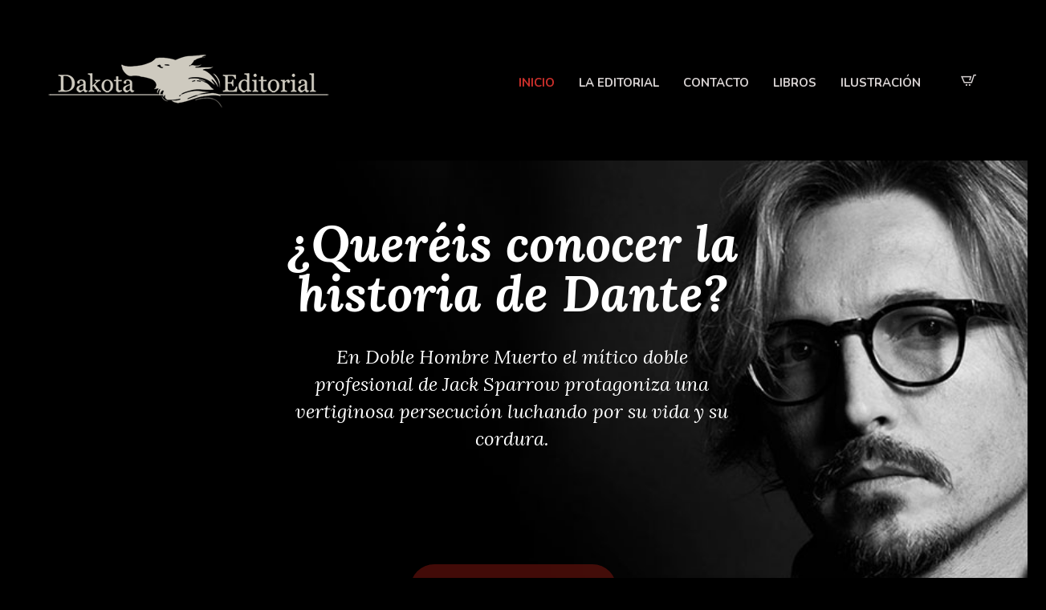

--- FILE ---
content_type: text/html; charset=UTF-8
request_url: https://www.dakotaeditorial.com/
body_size: 13294
content:
<!DOCTYPE html>
<html lang="es" class="cmsmasters_html">
<head>
<meta charset="UTF-8" />
<meta name="viewport" content="width=device-width, initial-scale=1, maximum-scale=1" />
<meta name="format-detection" content="telephone=no" />
<link rel="profile" href="//gmpg.org/xfn/11" />
<link rel="pingback" href="https://www.dakotaeditorial.com/xmlrpc.php" />
<meta name='robots' content='index, follow, max-image-preview:large, max-snippet:-1, max-video-preview:-1' />
<script id="cookieyes" type="text/javascript" src="https://cdn-cookieyes.com/client_data/35fbe0aaec622ebaf4002b5e/script.js"></script>
	<!-- This site is optimized with the Yoast SEO plugin v22.8 - https://yoast.com/wordpress/plugins/seo/ -->
	<title>Bernat Costa Faura. Dakota Editorial. Doble Hombre Muerto</title>
	<meta name="description" content="Bernat Costa, dibujante profesional y actor algo confundido, doble oficial del célebre Johnny Depp, coge la máquina de escribir y da rienda suelta a su imaginación, convirtiéndonos en cómplices privilegiados de una chispeante autoparodia y transportándonos a una historia delirante, gamberra y desenfrenada ..." />
	<link rel="canonical" href="https://www.dakotaeditorial.com/" />
	<meta property="og:locale" content="es_ES" />
	<meta property="og:type" content="website" />
	<meta property="og:title" content="Bernat Costa Faura. Dakota Editorial. Doble Hombre Muerto" />
	<meta property="og:description" content="Bernat Costa, dibujante profesional y actor algo confundido, doble oficial del célebre Johnny Depp, coge la máquina de escribir y da rienda suelta a su imaginación, convirtiéndonos en cómplices privilegiados de una chispeante autoparodia y transportándonos a una historia delirante, gamberra y desenfrenada ..." />
	<meta property="og:url" content="https://www.dakotaeditorial.com/" />
	<meta property="og:site_name" content="Dakota Editorial" />
	<meta property="article:modified_time" content="2023-10-31T12:58:12+00:00" />
	<meta name="twitter:card" content="summary_large_image" />
	<script type="application/ld+json" class="yoast-schema-graph">{"@context":"https://schema.org","@graph":[{"@type":"WebPage","@id":"https://www.dakotaeditorial.com/","url":"https://www.dakotaeditorial.com/","name":"Bernat Costa Faura. Dakota Editorial. Doble Hombre Muerto","isPartOf":{"@id":"https://www.dakotaeditorial.com/#website"},"datePublished":"2020-01-24T11:35:18+00:00","dateModified":"2023-10-31T12:58:12+00:00","description":"Bernat Costa, dibujante profesional y actor algo confundido, doble oficial del célebre Johnny Depp, coge la máquina de escribir y da rienda suelta a su imaginación, convirtiéndonos en cómplices privilegiados de una chispeante autoparodia y transportándonos a una historia delirante, gamberra y desenfrenada ...","breadcrumb":{"@id":"https://www.dakotaeditorial.com/#breadcrumb"},"inLanguage":"es","potentialAction":[{"@type":"ReadAction","target":["https://www.dakotaeditorial.com/"]}]},{"@type":"BreadcrumbList","@id":"https://www.dakotaeditorial.com/#breadcrumb","itemListElement":[{"@type":"ListItem","position":1,"name":"Home"}]},{"@type":"WebSite","@id":"https://www.dakotaeditorial.com/#website","url":"https://www.dakotaeditorial.com/","name":"Dakota Editorial","description":"Dakota Editorial","potentialAction":[{"@type":"SearchAction","target":{"@type":"EntryPoint","urlTemplate":"https://www.dakotaeditorial.com/?s={search_term_string}"},"query-input":"required name=search_term_string"}],"inLanguage":"es"}]}</script>
	<!-- / Yoast SEO plugin. -->


<link rel='dns-prefetch' href='//fonts.googleapis.com' />
<link rel="alternate" type="application/rss+xml" title="Dakota Editorial &raquo; Feed" href="https://www.dakotaeditorial.com/feed/" />
<link rel="alternate" type="application/rss+xml" title="Dakota Editorial &raquo; Feed de los comentarios" href="https://www.dakotaeditorial.com/comments/feed/" />
<script type="text/javascript">
/* <![CDATA[ */
window._wpemojiSettings = {"baseUrl":"https:\/\/s.w.org\/images\/core\/emoji\/15.0.3\/72x72\/","ext":".png","svgUrl":"https:\/\/s.w.org\/images\/core\/emoji\/15.0.3\/svg\/","svgExt":".svg","source":{"concatemoji":"https:\/\/www.dakotaeditorial.com\/wp-includes\/js\/wp-emoji-release.min.js?ver=6.5.3"}};
/*! This file is auto-generated */
!function(i,n){var o,s,e;function c(e){try{var t={supportTests:e,timestamp:(new Date).valueOf()};sessionStorage.setItem(o,JSON.stringify(t))}catch(e){}}function p(e,t,n){e.clearRect(0,0,e.canvas.width,e.canvas.height),e.fillText(t,0,0);var t=new Uint32Array(e.getImageData(0,0,e.canvas.width,e.canvas.height).data),r=(e.clearRect(0,0,e.canvas.width,e.canvas.height),e.fillText(n,0,0),new Uint32Array(e.getImageData(0,0,e.canvas.width,e.canvas.height).data));return t.every(function(e,t){return e===r[t]})}function u(e,t,n){switch(t){case"flag":return n(e,"\ud83c\udff3\ufe0f\u200d\u26a7\ufe0f","\ud83c\udff3\ufe0f\u200b\u26a7\ufe0f")?!1:!n(e,"\ud83c\uddfa\ud83c\uddf3","\ud83c\uddfa\u200b\ud83c\uddf3")&&!n(e,"\ud83c\udff4\udb40\udc67\udb40\udc62\udb40\udc65\udb40\udc6e\udb40\udc67\udb40\udc7f","\ud83c\udff4\u200b\udb40\udc67\u200b\udb40\udc62\u200b\udb40\udc65\u200b\udb40\udc6e\u200b\udb40\udc67\u200b\udb40\udc7f");case"emoji":return!n(e,"\ud83d\udc26\u200d\u2b1b","\ud83d\udc26\u200b\u2b1b")}return!1}function f(e,t,n){var r="undefined"!=typeof WorkerGlobalScope&&self instanceof WorkerGlobalScope?new OffscreenCanvas(300,150):i.createElement("canvas"),a=r.getContext("2d",{willReadFrequently:!0}),o=(a.textBaseline="top",a.font="600 32px Arial",{});return e.forEach(function(e){o[e]=t(a,e,n)}),o}function t(e){var t=i.createElement("script");t.src=e,t.defer=!0,i.head.appendChild(t)}"undefined"!=typeof Promise&&(o="wpEmojiSettingsSupports",s=["flag","emoji"],n.supports={everything:!0,everythingExceptFlag:!0},e=new Promise(function(e){i.addEventListener("DOMContentLoaded",e,{once:!0})}),new Promise(function(t){var n=function(){try{var e=JSON.parse(sessionStorage.getItem(o));if("object"==typeof e&&"number"==typeof e.timestamp&&(new Date).valueOf()<e.timestamp+604800&&"object"==typeof e.supportTests)return e.supportTests}catch(e){}return null}();if(!n){if("undefined"!=typeof Worker&&"undefined"!=typeof OffscreenCanvas&&"undefined"!=typeof URL&&URL.createObjectURL&&"undefined"!=typeof Blob)try{var e="postMessage("+f.toString()+"("+[JSON.stringify(s),u.toString(),p.toString()].join(",")+"));",r=new Blob([e],{type:"text/javascript"}),a=new Worker(URL.createObjectURL(r),{name:"wpTestEmojiSupports"});return void(a.onmessage=function(e){c(n=e.data),a.terminate(),t(n)})}catch(e){}c(n=f(s,u,p))}t(n)}).then(function(e){for(var t in e)n.supports[t]=e[t],n.supports.everything=n.supports.everything&&n.supports[t],"flag"!==t&&(n.supports.everythingExceptFlag=n.supports.everythingExceptFlag&&n.supports[t]);n.supports.everythingExceptFlag=n.supports.everythingExceptFlag&&!n.supports.flag,n.DOMReady=!1,n.readyCallback=function(){n.DOMReady=!0}}).then(function(){return e}).then(function(){var e;n.supports.everything||(n.readyCallback(),(e=n.source||{}).concatemoji?t(e.concatemoji):e.wpemoji&&e.twemoji&&(t(e.twemoji),t(e.wpemoji)))}))}((window,document),window._wpemojiSettings);
/* ]]> */
</script>
<link rel='stylesheet' id='layerslider-css' href='https://www.dakotaeditorial.com/wp-content/plugins/LayerSlider/static/layerslider/css/layerslider.css?ver=6.8.4' type='text/css' media='all' />
<style id='wp-emoji-styles-inline-css' type='text/css'>

	img.wp-smiley, img.emoji {
		display: inline !important;
		border: none !important;
		box-shadow: none !important;
		height: 1em !important;
		width: 1em !important;
		margin: 0 0.07em !important;
		vertical-align: -0.1em !important;
		background: none !important;
		padding: 0 !important;
	}
</style>
<link rel='stylesheet' id='wp-block-library-css' href='https://www.dakotaeditorial.com/wp-includes/css/dist/block-library/style.min.css?ver=6.5.3' type='text/css' media='all' />
<style id='classic-theme-styles-inline-css' type='text/css'>
/*! This file is auto-generated */
.wp-block-button__link{color:#fff;background-color:#32373c;border-radius:9999px;box-shadow:none;text-decoration:none;padding:calc(.667em + 2px) calc(1.333em + 2px);font-size:1.125em}.wp-block-file__button{background:#32373c;color:#fff;text-decoration:none}
</style>
<style id='global-styles-inline-css' type='text/css'>
body{--wp--preset--color--black: #000000;--wp--preset--color--cyan-bluish-gray: #abb8c3;--wp--preset--color--white: #ffffff;--wp--preset--color--pale-pink: #f78da7;--wp--preset--color--vivid-red: #cf2e2e;--wp--preset--color--luminous-vivid-orange: #ff6900;--wp--preset--color--luminous-vivid-amber: #fcb900;--wp--preset--color--light-green-cyan: #7bdcb5;--wp--preset--color--vivid-green-cyan: #00d084;--wp--preset--color--pale-cyan-blue: #8ed1fc;--wp--preset--color--vivid-cyan-blue: #0693e3;--wp--preset--color--vivid-purple: #9b51e0;--wp--preset--color--color-1: #6b6c70;--wp--preset--color--color-2: #cc302b;--wp--preset--color--color-3: #b9b9b9;--wp--preset--color--color-4: #484c53;--wp--preset--color--color-5: #faf8f2;--wp--preset--color--color-6: #fdfcfb;--wp--preset--color--color-7: #dfdfdf;--wp--preset--color--color-8: #72848a;--wp--preset--gradient--vivid-cyan-blue-to-vivid-purple: linear-gradient(135deg,rgba(6,147,227,1) 0%,rgb(155,81,224) 100%);--wp--preset--gradient--light-green-cyan-to-vivid-green-cyan: linear-gradient(135deg,rgb(122,220,180) 0%,rgb(0,208,130) 100%);--wp--preset--gradient--luminous-vivid-amber-to-luminous-vivid-orange: linear-gradient(135deg,rgba(252,185,0,1) 0%,rgba(255,105,0,1) 100%);--wp--preset--gradient--luminous-vivid-orange-to-vivid-red: linear-gradient(135deg,rgba(255,105,0,1) 0%,rgb(207,46,46) 100%);--wp--preset--gradient--very-light-gray-to-cyan-bluish-gray: linear-gradient(135deg,rgb(238,238,238) 0%,rgb(169,184,195) 100%);--wp--preset--gradient--cool-to-warm-spectrum: linear-gradient(135deg,rgb(74,234,220) 0%,rgb(151,120,209) 20%,rgb(207,42,186) 40%,rgb(238,44,130) 60%,rgb(251,105,98) 80%,rgb(254,248,76) 100%);--wp--preset--gradient--blush-light-purple: linear-gradient(135deg,rgb(255,206,236) 0%,rgb(152,150,240) 100%);--wp--preset--gradient--blush-bordeaux: linear-gradient(135deg,rgb(254,205,165) 0%,rgb(254,45,45) 50%,rgb(107,0,62) 100%);--wp--preset--gradient--luminous-dusk: linear-gradient(135deg,rgb(255,203,112) 0%,rgb(199,81,192) 50%,rgb(65,88,208) 100%);--wp--preset--gradient--pale-ocean: linear-gradient(135deg,rgb(255,245,203) 0%,rgb(182,227,212) 50%,rgb(51,167,181) 100%);--wp--preset--gradient--electric-grass: linear-gradient(135deg,rgb(202,248,128) 0%,rgb(113,206,126) 100%);--wp--preset--gradient--midnight: linear-gradient(135deg,rgb(2,3,129) 0%,rgb(40,116,252) 100%);--wp--preset--font-size--small: 13px;--wp--preset--font-size--medium: 20px;--wp--preset--font-size--large: 36px;--wp--preset--font-size--x-large: 42px;--wp--preset--spacing--20: 0.44rem;--wp--preset--spacing--30: 0.67rem;--wp--preset--spacing--40: 1rem;--wp--preset--spacing--50: 1.5rem;--wp--preset--spacing--60: 2.25rem;--wp--preset--spacing--70: 3.38rem;--wp--preset--spacing--80: 5.06rem;--wp--preset--shadow--natural: 6px 6px 9px rgba(0, 0, 0, 0.2);--wp--preset--shadow--deep: 12px 12px 50px rgba(0, 0, 0, 0.4);--wp--preset--shadow--sharp: 6px 6px 0px rgba(0, 0, 0, 0.2);--wp--preset--shadow--outlined: 6px 6px 0px -3px rgba(255, 255, 255, 1), 6px 6px rgba(0, 0, 0, 1);--wp--preset--shadow--crisp: 6px 6px 0px rgba(0, 0, 0, 1);}:where(.is-layout-flex){gap: 0.5em;}:where(.is-layout-grid){gap: 0.5em;}body .is-layout-flex{display: flex;}body .is-layout-flex{flex-wrap: wrap;align-items: center;}body .is-layout-flex > *{margin: 0;}body .is-layout-grid{display: grid;}body .is-layout-grid > *{margin: 0;}:where(.wp-block-columns.is-layout-flex){gap: 2em;}:where(.wp-block-columns.is-layout-grid){gap: 2em;}:where(.wp-block-post-template.is-layout-flex){gap: 1.25em;}:where(.wp-block-post-template.is-layout-grid){gap: 1.25em;}.has-black-color{color: var(--wp--preset--color--black) !important;}.has-cyan-bluish-gray-color{color: var(--wp--preset--color--cyan-bluish-gray) !important;}.has-white-color{color: var(--wp--preset--color--white) !important;}.has-pale-pink-color{color: var(--wp--preset--color--pale-pink) !important;}.has-vivid-red-color{color: var(--wp--preset--color--vivid-red) !important;}.has-luminous-vivid-orange-color{color: var(--wp--preset--color--luminous-vivid-orange) !important;}.has-luminous-vivid-amber-color{color: var(--wp--preset--color--luminous-vivid-amber) !important;}.has-light-green-cyan-color{color: var(--wp--preset--color--light-green-cyan) !important;}.has-vivid-green-cyan-color{color: var(--wp--preset--color--vivid-green-cyan) !important;}.has-pale-cyan-blue-color{color: var(--wp--preset--color--pale-cyan-blue) !important;}.has-vivid-cyan-blue-color{color: var(--wp--preset--color--vivid-cyan-blue) !important;}.has-vivid-purple-color{color: var(--wp--preset--color--vivid-purple) !important;}.has-black-background-color{background-color: var(--wp--preset--color--black) !important;}.has-cyan-bluish-gray-background-color{background-color: var(--wp--preset--color--cyan-bluish-gray) !important;}.has-white-background-color{background-color: var(--wp--preset--color--white) !important;}.has-pale-pink-background-color{background-color: var(--wp--preset--color--pale-pink) !important;}.has-vivid-red-background-color{background-color: var(--wp--preset--color--vivid-red) !important;}.has-luminous-vivid-orange-background-color{background-color: var(--wp--preset--color--luminous-vivid-orange) !important;}.has-luminous-vivid-amber-background-color{background-color: var(--wp--preset--color--luminous-vivid-amber) !important;}.has-light-green-cyan-background-color{background-color: var(--wp--preset--color--light-green-cyan) !important;}.has-vivid-green-cyan-background-color{background-color: var(--wp--preset--color--vivid-green-cyan) !important;}.has-pale-cyan-blue-background-color{background-color: var(--wp--preset--color--pale-cyan-blue) !important;}.has-vivid-cyan-blue-background-color{background-color: var(--wp--preset--color--vivid-cyan-blue) !important;}.has-vivid-purple-background-color{background-color: var(--wp--preset--color--vivid-purple) !important;}.has-black-border-color{border-color: var(--wp--preset--color--black) !important;}.has-cyan-bluish-gray-border-color{border-color: var(--wp--preset--color--cyan-bluish-gray) !important;}.has-white-border-color{border-color: var(--wp--preset--color--white) !important;}.has-pale-pink-border-color{border-color: var(--wp--preset--color--pale-pink) !important;}.has-vivid-red-border-color{border-color: var(--wp--preset--color--vivid-red) !important;}.has-luminous-vivid-orange-border-color{border-color: var(--wp--preset--color--luminous-vivid-orange) !important;}.has-luminous-vivid-amber-border-color{border-color: var(--wp--preset--color--luminous-vivid-amber) !important;}.has-light-green-cyan-border-color{border-color: var(--wp--preset--color--light-green-cyan) !important;}.has-vivid-green-cyan-border-color{border-color: var(--wp--preset--color--vivid-green-cyan) !important;}.has-pale-cyan-blue-border-color{border-color: var(--wp--preset--color--pale-cyan-blue) !important;}.has-vivid-cyan-blue-border-color{border-color: var(--wp--preset--color--vivid-cyan-blue) !important;}.has-vivid-purple-border-color{border-color: var(--wp--preset--color--vivid-purple) !important;}.has-vivid-cyan-blue-to-vivid-purple-gradient-background{background: var(--wp--preset--gradient--vivid-cyan-blue-to-vivid-purple) !important;}.has-light-green-cyan-to-vivid-green-cyan-gradient-background{background: var(--wp--preset--gradient--light-green-cyan-to-vivid-green-cyan) !important;}.has-luminous-vivid-amber-to-luminous-vivid-orange-gradient-background{background: var(--wp--preset--gradient--luminous-vivid-amber-to-luminous-vivid-orange) !important;}.has-luminous-vivid-orange-to-vivid-red-gradient-background{background: var(--wp--preset--gradient--luminous-vivid-orange-to-vivid-red) !important;}.has-very-light-gray-to-cyan-bluish-gray-gradient-background{background: var(--wp--preset--gradient--very-light-gray-to-cyan-bluish-gray) !important;}.has-cool-to-warm-spectrum-gradient-background{background: var(--wp--preset--gradient--cool-to-warm-spectrum) !important;}.has-blush-light-purple-gradient-background{background: var(--wp--preset--gradient--blush-light-purple) !important;}.has-blush-bordeaux-gradient-background{background: var(--wp--preset--gradient--blush-bordeaux) !important;}.has-luminous-dusk-gradient-background{background: var(--wp--preset--gradient--luminous-dusk) !important;}.has-pale-ocean-gradient-background{background: var(--wp--preset--gradient--pale-ocean) !important;}.has-electric-grass-gradient-background{background: var(--wp--preset--gradient--electric-grass) !important;}.has-midnight-gradient-background{background: var(--wp--preset--gradient--midnight) !important;}.has-small-font-size{font-size: var(--wp--preset--font-size--small) !important;}.has-medium-font-size{font-size: var(--wp--preset--font-size--medium) !important;}.has-large-font-size{font-size: var(--wp--preset--font-size--large) !important;}.has-x-large-font-size{font-size: var(--wp--preset--font-size--x-large) !important;}
.wp-block-navigation a:where(:not(.wp-element-button)){color: inherit;}
:where(.wp-block-post-template.is-layout-flex){gap: 1.25em;}:where(.wp-block-post-template.is-layout-grid){gap: 1.25em;}
:where(.wp-block-columns.is-layout-flex){gap: 2em;}:where(.wp-block-columns.is-layout-grid){gap: 2em;}
.wp-block-pullquote{font-size: 1.5em;line-height: 1.6;}
</style>
<link rel='stylesheet' id='contact-form-7-css' href='https://www.dakotaeditorial.com/wp-content/plugins/contact-form-7/includes/css/styles.css?ver=5.9.5' type='text/css' media='all' />
<style id='woocommerce-inline-inline-css' type='text/css'>
.woocommerce form .form-row .required { visibility: visible; }
</style>
<link rel='stylesheet' id='printpress-theme-style-css' href='https://www.dakotaeditorial.com/wp-content/themes/printpress/style.css?ver=1.0.0' type='text/css' media='screen, print' />
<link rel='stylesheet' id='printpress-style-css' href='https://www.dakotaeditorial.com/wp-content/themes/printpress/theme-framework/theme-style/css/style.css?ver=1.0.0' type='text/css' media='screen, print' />
<style id='printpress-style-inline-css' type='text/css'>

	.header_mid .header_mid_inner .logo_wrap {
		width : 350px;
	}

	.header_mid_inner .logo img.logo_retina {
		width : 348.5px;
	}


			.headline_color {
				background-color:rgba(50,51,56,0);
			}
			
		.headline_aligner, 
		.cmsmasters_breadcrumbs_aligner {
			min-height:150px;
		}
		

	.header_top {
		height : 50px;
	}
	
	.header_mid {
		height : 200px;
	}
	
	.header_bot {
		height : 65px;
	}
	
	#page.cmsmasters_heading_after_header #middle, 
	#page.cmsmasters_heading_under_header #middle .headline .headline_outer {
		padding-top : 200px;
	}
	
	#page.cmsmasters_heading_after_header.enable_header_top #middle, 
	#page.cmsmasters_heading_under_header.enable_header_top #middle .headline .headline_outer {
		padding-top : 250px;
	}
	
	#page.cmsmasters_heading_after_header.enable_header_bottom #middle, 
	#page.cmsmasters_heading_under_header.enable_header_bottom #middle .headline .headline_outer {
		padding-top : 265px;
	}
	
	#page.cmsmasters_heading_after_header.enable_header_top.enable_header_bottom #middle, 
	#page.cmsmasters_heading_under_header.enable_header_top.enable_header_bottom #middle .headline .headline_outer {
		padding-top : 315px;
	}
	
	@media only screen and (max-width: 1024px) {
		.header_top,
		.header_mid,
		.header_bot {
			height : auto;
		}
		
		.header_mid .header_mid_inner > div,
		.header_mid .header_mid_inner > a {
			height : 200px;
		}
		
		.header_bot .header_bot_inner .header_bot_inner_wrap > div {
			height : 65px;
		}
		
		#page.cmsmasters_heading_after_header #middle, 
		#page.cmsmasters_heading_under_header #middle .headline .headline_outer, 
		#page.cmsmasters_heading_after_header.enable_header_top #middle, 
		#page.cmsmasters_heading_under_header.enable_header_top #middle .headline .headline_outer, 
		#page.cmsmasters_heading_after_header.enable_header_bottom #middle, 
		#page.cmsmasters_heading_under_header.enable_header_bottom #middle .headline .headline_outer, 
		#page.cmsmasters_heading_after_header.enable_header_top.enable_header_bottom #middle, 
		#page.cmsmasters_heading_under_header.enable_header_top.enable_header_bottom #middle .headline .headline_outer {
			padding-top : 0 !important;
		}
	}
	
	@media only screen and (max-width: 768px) {
		.header_mid .header_mid_inner > div, 
		.header_mid .header_mid_inner > a,
		.header_bot .header_bot_inner .header_bot_inner_wrap > div {
			height:auto;
		}
	}

</style>
<link rel='stylesheet' id='printpress-adaptive-css' href='https://www.dakotaeditorial.com/wp-content/themes/printpress/theme-framework/theme-style/css/adaptive.css?ver=1.0.0' type='text/css' media='screen, print' />
<link rel='stylesheet' id='printpress-retina-css' href='https://www.dakotaeditorial.com/wp-content/themes/printpress/theme-framework/theme-style/css/retina.css?ver=1.0.0' type='text/css' media='screen' />
<style id='printpress-retina-inline-css' type='text/css'>
#cmsmasters_row_46351931b1 .cmsmasters_row_outer_parent { 
	padding-top: 0px; 
} 

#cmsmasters_row_46351931b1 .cmsmasters_row_outer_parent { 
	padding-bottom: 0px; 
} 

#cmsmasters_row_46351931b1 .cmsmasters_row_inner.cmsmasters_row_fullwidth { 
	padding-left:0%; 
} 
#cmsmasters_row_46351931b1 .cmsmasters_row_inner.cmsmasters_row_fullwidth { 
	padding-right:0%; 
} 

#cmsmasters_row_s6jubxt5o .cmsmasters_row_outer_parent { 
	padding-top: 0px; 
} 

#cmsmasters_row_s6jubxt5o .cmsmasters_row_outer_parent { 
	padding-bottom: 50px; 
} 


#cmsmasters_row_rp72on2l3j .cmsmasters_row_outer_parent { 
	padding-top: 0px; 
} 

#cmsmasters_row_rp72on2l3j .cmsmasters_row_outer_parent { 
	padding-bottom: 0px; 
} 


			@media only screen and (min-width: 1440px) {
				#cmsmasters_row_rp72on2l3j .cmsmasters_row_outer_parent {
					padding-bottom: 0px;
				}
			}
			
			@media only screen and (max-width: 1024px) {
				#cmsmasters_row_rp72on2l3j .cmsmasters_row_outer_parent {
					padding-bottom: 370px;
				}
			}
			
			@media only screen and (max-width: 540px) {
				#cmsmasters_row_rp72on2l3j .cmsmasters_row_outer_parent {
					padding-bottom: 50px;
				}
			}
			
			@media only screen and (max-width: 320px) {
				#cmsmasters_row_rp72on2l3j .cmsmasters_row_outer_parent {
					padding-top: 50px;
				}
			}
			





			@media only screen and (max-width: 1024px) {
				#cmsmasters_column_xj84bstqo .cmsmasters_column_inner {
					padding: 0;
				}
			}
			
#cmsmasters_row_l0pb489sio { 
	background-color:#141313;
} 

#cmsmasters_row_l0pb489sio .cmsmasters_row_outer_parent { 
	padding-top: 120px; 
} 

#cmsmasters_row_l0pb489sio .cmsmasters_row_outer_parent { 
	padding-bottom: 50px; 
} 


			@media only screen and (min-width: 1440px) {
				#cmsmasters_row_l0pb489sio .cmsmasters_row_outer_parent {
					padding-top: 135px;
				}
			}
			
			@media only screen and (min-width: 1440px) {
				#cmsmasters_row_l0pb489sio .cmsmasters_row_outer_parent {
					padding-bottom: 160px;
				}
			}
			
			@media only screen and (max-width: 320px) {
				#cmsmasters_row_l0pb489sio .cmsmasters_row_outer_parent {
					padding-top: 0px;
				}
			}
			
			@media only screen and (min-width: 1440px) {
				#cmsmasters_row_l0pb489sio {
					margin-top: -1px;
				}
			}
			
#cmsmasters_column_nyxjoc1ykr .cmsmasters_column_inner { 
	padding: 0 0 0 60px; 
} 


			@media only screen and (min-width: 1440px) {
				#cmsmasters_column_nyxjoc1ykr .cmsmasters_column_inner {
					padding: 0 0 0 115px;
				}
			}
			
			@media only screen and (max-width: 1024px) {
				#cmsmasters_column_nyxjoc1ykr .cmsmasters_column_inner {
					padding: 0 0 0 10px;
				}
			}
			
			@media only screen and (max-width: 320px) {
				#cmsmasters_column_nyxjoc1ykr .cmsmasters_column_inner {
					padding: 0px;
				}
			}
			

#cmsmasters_column_jpsjhajffr .cmsmasters_column_inner { 
	padding: 0 0 0 10px; 
} 


			@media only screen and (min-width: 1440px) {
				#cmsmasters_column_jpsjhajffr .cmsmasters_column_inner {
					padding: 0 20% 0 10px;
				}
			}
			
			@media only screen and (max-width: 768px) {
				#cmsmasters_column_jpsjhajffr .cmsmasters_column_inner {
					padding: 50px 20% 0 10px;
				}
			}
			
#cmsmasters_heading_oaw5adx49p { 
	text-align:left; 
	margin-top:0px; 
	margin-bottom:5px; 
} 

#cmsmasters_heading_oaw5adx49p .cmsmasters_heading { 
	text-align:left; 
} 

#cmsmasters_heading_oaw5adx49p .cmsmasters_heading, #cmsmasters_heading_oaw5adx49p .cmsmasters_heading a { 
	font-size:20px; 
	color:#cc302b;
} 

#cmsmasters_heading_oaw5adx49p .cmsmasters_heading a:hover { 
} 

#cmsmasters_heading_oaw5adx49p .cmsmasters_heading_divider { 
} 


				@media only screen and (min-width: 1440px) {
					#cmsmasters_heading_oaw5adx49p {
						margin-top: 5px;
					}
				}
				
				@media only screen and (min-width: 1440px) {
					#cmsmasters_heading_oaw5adx49p {
						margin-bottom: 0px;
					}
				}
				

#cmsmasters_heading_zs0u9i8ut4 { 
	text-align:left; 
	margin-top:7px; 
	margin-bottom:10px; 
} 

#cmsmasters_heading_zs0u9i8ut4 .cmsmasters_heading { 
	text-align:left; 
} 

#cmsmasters_heading_zs0u9i8ut4 .cmsmasters_heading, #cmsmasters_heading_zs0u9i8ut4 .cmsmasters_heading a { 
	font-size:50px; 
	line-height:64px; 
	font-weight:700; 
	color:#d6d1d1;
} 

#cmsmasters_heading_zs0u9i8ut4 .cmsmasters_heading a:hover { 
} 

#cmsmasters_heading_zs0u9i8ut4 .cmsmasters_heading_divider { 
} 


				@media only screen and (min-width: 1440px) {
					#cmsmasters_heading_zs0u9i8ut4 {
						margin-top: 5px;
					}
				}
				

#cmsmasters_fb_z8vwqppboi { 
	padding-top:10px; 
	padding-bottom:0px; 
	background-color:rgba(255,255,255,0);
} 

#cmsmasters_fb_z8vwqppboi .featured_block_inner { 
	width: 100%; 
	padding: 0; 
	text-align: left; 
	margin:0 auto; 
} 

#cmsmasters_fb_z8vwqppboi .featured_block_text { 
	text-align: left; 
} 



			@media only screen and (min-width: 1440px) {
				#cmsmasters_fb_z8vwqppboi {
					padding-top: 4px;
				}
			}
			
			@media only screen and (min-width: 1440px) {
				#cmsmasters_fb_z8vwqppboi {
					padding-bottom: 16px;
				}
			}
			
			@media only screen and (min-width: 1440px) {
				#cmsmasters_fb_z8vwqppboi .featured_block_inner {
					width: 100%;
				}
			}
			
			@media only screen and (max-width: 1024px) {
				#cmsmasters_fb_z8vwqppboi .featured_block_inner {
					width: 100%;
				}
			}
			
			@media only screen and (max-width: 768px) {
				#cmsmasters_fb_z8vwqppboi .featured_block_inner {
					width: 100%!important;
				}
			}
			
			@media only screen and (max-width: 540px) {
				#cmsmasters_fb_z8vwqppboi .featured_block_inner {
					width: 100%!important;
				}
			}
			
			@media only screen and (max-width: 320px) {
				#cmsmasters_fb_z8vwqppboi .featured_block_inner {
					width: 100%!important;
				}
			}
			
#cmsmasters_button_izjg44fhjt { 
	float:left; 
	text-align:left; 
	
} 

#cmsmasters_button_izjg44fhjt .cmsmasters_button:before { 
	margin-right:.5em; 
	margin-left:0; 
	vertical-align:baseline; 
} 

#cmsmasters_button_izjg44fhjt .cmsmasters_button { 
	line-height:56px; 
	font-weight:700; 
	padding-right:46px; 
	padding-left:46px; 
	background-color:#a11c14;
	color:#ffffff;
	border-color:#385777;
} 
#cmsmasters_button_izjg44fhjt .cmsmasters_button:hover { 
	background-color:#000000;
	color:#ffffff;
	border-color:#484c53;
} 

#cmsmasters_row_de72d2r2hb .cmsmasters_row_outer_parent { 
	padding-top: 0px; 
} 

#cmsmasters_row_de72d2r2hb .cmsmasters_row_outer_parent { 
	padding-bottom: 50px; 
} 

#cmsmasters_row_de72d2r2hb .cmsmasters_row_inner.cmsmasters_row_fullwidth { 
	padding-left:0%; 
} 
#cmsmasters_row_de72d2r2hb .cmsmasters_row_inner.cmsmasters_row_fullwidth { 
	padding-right:0%; 
} 



</style>
<link rel='stylesheet' id='printpress-icons-css' href='https://www.dakotaeditorial.com/wp-content/themes/printpress/css/fontello.css?ver=1.0.0' type='text/css' media='screen' />
<link rel='stylesheet' id='printpress-icons-custom-css' href='https://www.dakotaeditorial.com/wp-content/themes/printpress/theme-vars/theme-style/css/fontello-custom.css?ver=1.0.0' type='text/css' media='screen' />
<link rel='stylesheet' id='animate-css' href='https://www.dakotaeditorial.com/wp-content/themes/printpress/css/animate.css?ver=1.0.0' type='text/css' media='screen' />
<link rel='stylesheet' id='ilightbox-css' href='https://www.dakotaeditorial.com/wp-content/themes/printpress/css/ilightbox.css?ver=2.2.0' type='text/css' media='screen' />
<link rel='stylesheet' id='ilightbox-skin-dark-css' href='https://www.dakotaeditorial.com/wp-content/themes/printpress/css/ilightbox-skins/dark-skin.css?ver=2.2.0' type='text/css' media='screen' />
<link rel='stylesheet' id='printpress-fonts-schemes-css' href='https://www.dakotaeditorial.com/wp-content/uploads/cmsmasters_styles/printpress.css?ver=1.0.0' type='text/css' media='screen' />
<link rel='stylesheet' id='google-fonts-css' href='//fonts.googleapis.com/css?family=Nunito%3A400%2C400i%2C600%2C700%7CLora%3A400%2C400i%2C700&#038;ver=6.5.3' type='text/css' media='all' />
<link rel='stylesheet' id='printpress-gutenberg-frontend-style-css' href='https://www.dakotaeditorial.com/wp-content/themes/printpress/gutenberg/cmsmasters-framework/theme-style/css/frontend-style.css?ver=1.0.0' type='text/css' media='screen' />
<link rel='stylesheet' id='printpress-woocommerce-style-css' href='https://www.dakotaeditorial.com/wp-content/themes/printpress/woocommerce/cmsmasters-framework/theme-style/css/plugin-style.css?ver=1.0.0' type='text/css' media='screen' />
<link rel='stylesheet' id='printpress-woocommerce-adaptive-css' href='https://www.dakotaeditorial.com/wp-content/themes/printpress/woocommerce/cmsmasters-framework/theme-style/css/plugin-adaptive.css?ver=1.0.0' type='text/css' media='screen' />
<link rel='stylesheet' id='printpress-child-style-css' href='https://www.dakotaeditorial.com/wp-content/themes/printpress-child/style.css?ver=1.0.0' type='text/css' media='screen, print' />
<script type="text/javascript" id="layerslider-greensock-js-extra">
/* <![CDATA[ */
var LS_Meta = {"v":"6.8.4"};
/* ]]> */
</script>
<script type="text/javascript" src="https://www.dakotaeditorial.com/wp-content/plugins/LayerSlider/static/layerslider/js/greensock.js?ver=1.19.0" id="layerslider-greensock-js"></script>
<script type="text/javascript" src="https://www.dakotaeditorial.com/wp-includes/js/jquery/jquery.min.js?ver=3.7.1" id="jquery-core-js"></script>
<script type="text/javascript" src="https://www.dakotaeditorial.com/wp-includes/js/jquery/jquery-migrate.min.js?ver=3.4.1" id="jquery-migrate-js"></script>
<script type="text/javascript" src="https://www.dakotaeditorial.com/wp-content/plugins/LayerSlider/static/layerslider/js/layerslider.kreaturamedia.jquery.js?ver=6.8.4" id="layerslider-js"></script>
<script type="text/javascript" src="https://www.dakotaeditorial.com/wp-content/plugins/LayerSlider/static/layerslider/js/layerslider.transitions.js?ver=6.8.4" id="layerslider-transitions-js"></script>
<script type="text/javascript" src="https://www.dakotaeditorial.com/wp-content/plugins/woocommerce/assets/js/jquery-blockui/jquery.blockUI.min.js?ver=2.7.0-wc.8.9.1" id="jquery-blockui-js" defer="defer" data-wp-strategy="defer"></script>
<script type="text/javascript" src="https://www.dakotaeditorial.com/wp-content/plugins/woocommerce/assets/js/js-cookie/js.cookie.min.js?ver=2.1.4-wc.8.9.1" id="js-cookie-js" defer="defer" data-wp-strategy="defer"></script>
<script type="text/javascript" id="woocommerce-js-extra">
/* <![CDATA[ */
var woocommerce_params = {"ajax_url":"\/wp-admin\/admin-ajax.php","wc_ajax_url":"\/?wc-ajax=%%endpoint%%"};
/* ]]> */
</script>
<script type="text/javascript" src="https://www.dakotaeditorial.com/wp-content/plugins/woocommerce/assets/js/frontend/woocommerce.min.js?ver=8.9.1" id="woocommerce-js" defer="defer" data-wp-strategy="defer"></script>
<script type="text/javascript" src="https://www.dakotaeditorial.com/wp-content/themes/printpress/js/debounced-resize.min.js?ver=1.0.0" id="debounced-resize-js"></script>
<script type="text/javascript" src="https://www.dakotaeditorial.com/wp-content/themes/printpress/js/modernizr.min.js?ver=1.0.0" id="modernizr-js"></script>
<script type="text/javascript" src="https://www.dakotaeditorial.com/wp-content/themes/printpress/js/respond.min.js?ver=1.0.0" id="respond-js"></script>
<script type="text/javascript" src="https://www.dakotaeditorial.com/wp-content/themes/printpress/js/jquery.iLightBox.min.js?ver=2.2.0" id="iLightBox-js"></script>
<script type="text/javascript" id="wc-cart-fragments-js-extra">
/* <![CDATA[ */
var wc_cart_fragments_params = {"ajax_url":"\/wp-admin\/admin-ajax.php","wc_ajax_url":"\/?wc-ajax=%%endpoint%%","cart_hash_key":"wc_cart_hash_218c94ea789ab6ae9b50946c44cc149a","fragment_name":"wc_fragments_218c94ea789ab6ae9b50946c44cc149a","request_timeout":"5000"};
/* ]]> */
</script>
<script type="text/javascript" src="https://www.dakotaeditorial.com/wp-content/plugins/woocommerce/assets/js/frontend/cart-fragments.min.js?ver=8.9.1" id="wc-cart-fragments-js" defer="defer" data-wp-strategy="defer"></script>
<meta name="generator" content="Powered by LayerSlider 6.8.4 - Multi-Purpose, Responsive, Parallax, Mobile-Friendly Slider Plugin for WordPress." />
<!-- LayerSlider updates and docs at: https://layerslider.kreaturamedia.com -->
<link rel="https://api.w.org/" href="https://www.dakotaeditorial.com/wp-json/" /><link rel="alternate" type="application/json" href="https://www.dakotaeditorial.com/wp-json/wp/v2/pages/15307" /><link rel="EditURI" type="application/rsd+xml" title="RSD" href="https://www.dakotaeditorial.com/xmlrpc.php?rsd" />
<meta name="generator" content="WordPress 6.5.3" />
<meta name="generator" content="WooCommerce 8.9.1" />
<link rel='shortlink' href='https://www.dakotaeditorial.com/' />
<link rel="alternate" type="application/json+oembed" href="https://www.dakotaeditorial.com/wp-json/oembed/1.0/embed?url=https%3A%2F%2Fwww.dakotaeditorial.com%2F" />
<link rel="alternate" type="text/xml+oembed" href="https://www.dakotaeditorial.com/wp-json/oembed/1.0/embed?url=https%3A%2F%2Fwww.dakotaeditorial.com%2F&#038;format=xml" />
	<noscript><style>.woocommerce-product-gallery{ opacity: 1 !important; }</style></noscript>
	<meta name="generator" content="Powered by Slider Revolution 6.6.16 - responsive, Mobile-Friendly Slider Plugin for WordPress with comfortable drag and drop interface." />
<script>function setREVStartSize(e){
			//window.requestAnimationFrame(function() {
				window.RSIW = window.RSIW===undefined ? window.innerWidth : window.RSIW;
				window.RSIH = window.RSIH===undefined ? window.innerHeight : window.RSIH;
				try {
					var pw = document.getElementById(e.c).parentNode.offsetWidth,
						newh;
					pw = pw===0 || isNaN(pw) || (e.l=="fullwidth" || e.layout=="fullwidth") ? window.RSIW : pw;
					e.tabw = e.tabw===undefined ? 0 : parseInt(e.tabw);
					e.thumbw = e.thumbw===undefined ? 0 : parseInt(e.thumbw);
					e.tabh = e.tabh===undefined ? 0 : parseInt(e.tabh);
					e.thumbh = e.thumbh===undefined ? 0 : parseInt(e.thumbh);
					e.tabhide = e.tabhide===undefined ? 0 : parseInt(e.tabhide);
					e.thumbhide = e.thumbhide===undefined ? 0 : parseInt(e.thumbhide);
					e.mh = e.mh===undefined || e.mh=="" || e.mh==="auto" ? 0 : parseInt(e.mh,0);
					if(e.layout==="fullscreen" || e.l==="fullscreen")
						newh = Math.max(e.mh,window.RSIH);
					else{
						e.gw = Array.isArray(e.gw) ? e.gw : [e.gw];
						for (var i in e.rl) if (e.gw[i]===undefined || e.gw[i]===0) e.gw[i] = e.gw[i-1];
						e.gh = e.el===undefined || e.el==="" || (Array.isArray(e.el) && e.el.length==0)? e.gh : e.el;
						e.gh = Array.isArray(e.gh) ? e.gh : [e.gh];
						for (var i in e.rl) if (e.gh[i]===undefined || e.gh[i]===0) e.gh[i] = e.gh[i-1];
											
						var nl = new Array(e.rl.length),
							ix = 0,
							sl;
						e.tabw = e.tabhide>=pw ? 0 : e.tabw;
						e.thumbw = e.thumbhide>=pw ? 0 : e.thumbw;
						e.tabh = e.tabhide>=pw ? 0 : e.tabh;
						e.thumbh = e.thumbhide>=pw ? 0 : e.thumbh;
						for (var i in e.rl) nl[i] = e.rl[i]<window.RSIW ? 0 : e.rl[i];
						sl = nl[0];
						for (var i in nl) if (sl>nl[i] && nl[i]>0) { sl = nl[i]; ix=i;}
						var m = pw>(e.gw[ix]+e.tabw+e.thumbw) ? 1 : (pw-(e.tabw+e.thumbw)) / (e.gw[ix]);
						newh =  (e.gh[ix] * m) + (e.tabh + e.thumbh);
					}
					var el = document.getElementById(e.c);
					if (el!==null && el) el.style.height = newh+"px";
					el = document.getElementById(e.c+"_wrapper");
					if (el!==null && el) {
						el.style.height = newh+"px";
						el.style.display = "block";
					}
				} catch(e){
					console.log("Failure at Presize of Slider:" + e)
				}
			//});
		  };</script>
</head>
<body class="home page-template-default page page-id-15307 theme-printpress woocommerce-no-js">


<!-- Start Page -->
<div id="page" class="chrome_only cmsmasters_liquid fixed_header enable_header_right cmsmasters_heading_under_header hfeed site">

<!-- Start Main -->
<div id="main">

<!-- Start Header -->
<header id="header">
	<div class="header_mid" data-height="200"><div class="header_mid_outer"><div class="header_mid_inner"><div class="heade_mid_inner_border"><div class="logo_wrap"><a href="https://www.dakotaeditorial.com/" title="Dakota Editorial" class="logo">
	<img src="https://www.dakotaeditorial.com/wp-content/uploads/2023/10/logo-dakota-editorial.png" alt="Dakota Editorial" /><img class="logo_retina" src="https://www.dakotaeditorial.com/wp-content/uploads/2020/01/logo.png" alt="Dakota Editorial" width="349" height="67" /></a>
</div><div class="cmsmasters_dynamic_cart_wrap"><div class="cmsmasters_dynamic_cart"><a href="javascript:void(0)" class="cmsmasters_dynamic_cart_button cmsmasters-icon-custom-cart"></a><div class="widget_shopping_cart_content"></div></div></div><a href="https://www.dakotaeditorial.com/cart/" class="cmsmasters_header_cart_link"><span class="count_wrap cmsmasters-icon-custom-cart"></span></a><div class="resp_mid_nav_wrap"><div class="resp_mid_nav_outer"><a class="responsive_nav resp_mid_nav" href="javascript:void(0)"><span></span></a></div></div><!-- Start Navigation --><div class="mid_nav_wrap"><nav><div class="menu-primary-navigation-container"><ul id="navigation" class="mid_nav navigation"><li id="menu-item-16274" class="menu-item menu-item-type-post_type menu-item-object-page menu-item-home current-menu-item page_item page-item-15307 current_page_item menu-item-16274 menu-item-depth-0"><a href="https://www.dakotaeditorial.com/"><span class="nav_item_wrap"><span class="nav_title">Inicio</span></span></a></li>
<li id="menu-item-15290" class="menu-item menu-item-type-post_type menu-item-object-page menu-item-15290 menu-item-depth-0"><a href="https://www.dakotaeditorial.com/la-editorial/"><span class="nav_item_wrap"><span class="nav_title">La editorial</span></span></a></li>
<li id="menu-item-15296" class="menu-item menu-item-type-post_type menu-item-object-page menu-item-15296 menu-item-depth-0"><a href="https://www.dakotaeditorial.com/contacto/"><span class="nav_item_wrap"><span class="nav_title">Contacto</span></span></a></li>
<li id="menu-item-15289" class="menu-item menu-item-type-post_type menu-item-object-page menu-item-15289 menu-item-depth-0"><a href="https://www.dakotaeditorial.com/libros/"><span class="nav_item_wrap"><span class="nav_title">Libros</span></span></a></li>
<li id="menu-item-16333" class="menu-item menu-item-type-custom menu-item-object-custom menu-item-16333 menu-item-depth-0"><a target="_blank" href="http://www.bernitoons.com/"><span class="nav_item_wrap"><span class="nav_title">Ilustración</span></span></a></li>
</ul></div></nav></div><!-- Finish Navigation --></div></div></div></div></header>
<!-- Finish Header -->


<!-- Start Middle -->
<div id="middle">
<div class="headline cmsmasters_color_scheme_default">
				<div class="headline_outer cmsmasters_headline_disabled">
					<div class="headline_color"></div></div>
			</div><div class="middle_inner">
<div class="content_wrap fullwidth">

<!-- Start Content -->
<div class="middle_content entry"></div></div><div id="cmsmasters_row_46351931b1" class="cmsmasters_row cmsmasters_color_scheme_default cmsmasters_row_top_default cmsmasters_row_bot_default cmsmasters_row_fullwidth">
<div class="cmsmasters_row_outer_parent">
<div class="cmsmasters_row_outer">
<div class="cmsmasters_row_inner cmsmasters_row_fullwidth">
<div class="cmsmasters_row_margin">
<div id="cmsmasters_column_" class="cmsmasters_column one_first">
<div class="cmsmasters_column_inner">
<div class="cmsmasters_slider">
			<!-- START Slider 2 REVOLUTION SLIDER 6.6.16 --><p class="rs-p-wp-fix"></p>
			<rs-module-wrap id="rev_slider_1_1_wrapper" data-source="gallery" style="visibility:hidden;background:transparent;padding:0;margin:0px auto;margin-top:0;margin-bottom:0;">
				<rs-module id="rev_slider_1_1" style="" data-version="6.6.16">
					<rs-slides style="overflow: hidden; position: absolute;">
						<rs-slide style="position: absolute;" data-key="rs-1" data-title="Slide" data-anim="ms:600;r:0;" data-in="o:0;" data-out="a:false;">
							<img fetchpriority="high" decoding="async" src="//www.dakotaeditorial.com/wp-content/plugins/revslider/public/assets/assets/dummy.png" alt="Bernat Costa" title="bernat-costa-1" width="1350" height="392" class="rev-slidebg tp-rs-img rs-lazyload" data-lazyload="//www.dakotaeditorial.com/wp-content/uploads/2023/10/bernat-costa-1.jpg" data-no-retina>
<!--
							--><rs-layer
								id="slider-1-slide-1-layer-1" 
								data-type="text"
								data-rsp_ch="on"
								data-xy="x:c;xo:-2px,-2px,0,-5px;y:m;yo:34px,34px,-115px,-171px;"
								data-text="w:normal;s:24,24,18,20;l:34,34,26,20;a:center;"
								data-dim="w:548px,548px,416px,288px;h:161px,161px,122px,134px;"
								data-frame_0="y:-100%;o:1;tp:600;"
								data-frame_0_mask="u:t;"
								data-frame_1="x:0,0,0px,0px;y:0,0,0px,0px;tp:600;sp:1000;"
								data-frame_1_mask="u:t;x:0,0,0px,0px;y:0,0,0px,0px;"
								data-frame_999="o:0;tp:600;st:w;sR:8000;"
								style="z-index:5;font-family:'Lora';font-style:italic;"
							>En Doble Hombre Muerto el mítico doble profesional de Jack Sparrow protagoniza una vertiginosa persecución luchando por su vida y su cordura.  
							</rs-layer><!--

							--><rs-layer
								id="slider-1-slide-1-layer-2" 
								data-type="text"
								data-rsp_ch="on"
								data-xy="x:c;y:m;yo:-132px,-132px,9px,18px;"
								data-text="w:normal;s:63,63,48,42;l:62,62,62,50;ls:0px,0px,0,0;fw:700;a:center;"
								data-dim="w:589px,589px,440px,290px;h:142px,142px,auto,auto;"
								data-frame_0="o:1;tp:600;"
								data-frame_0_lines="d:50;o:0;"
								data-frame_1="tp:600;st:980;sp:500;sR:980;"
								data-frame_1_lines="d:50;"
								data-frame_999="o:0;tp:600;st:w;sR:7520;"
								style="z-index:6;font-family:'Lora';font-style:italic;"
							>¿Queréis conocer la historia de Dante? 
							</rs-layer><!--

							--><rs-layer
								id="slider-1-slide-1-layer-3" 
								class="rev-btn"
								data-type="button"
								data-color="rgba(255,255,255,1)"
								data-xy="x:c;y:m;yo:172px,172px,134px,190px;"
								data-text="s:23,18,15,15;l:46,39,30,30;fw:700;a:inherit;"
								data-actions='o:click;a:simplelink;target:_self;url:/libros/doble-hombre-muerto/;'
								data-rsp_bd="off"
								data-padding="t:18,16,12,12;r:61,51,40,40;b:18,16,12,12;l:61,51,40,40;"
								data-border="bor:30px,30px,30px,30px;"
								data-frame_0="y:100%;tp:600;"
								data-frame_0_mask="u:t;y:100%;"
								data-frame_1="tp:600;e:power2.inOut;st:1460;sp:1000;sR:1460;"
								data-frame_1_mask="u:t;"
								data-frame_999="o:0;tp:600;st:w;sR:6540;"
								data-frame_hover="bgc:#000;boc:#000;bor:30px,30px,30px,30px;bos:solid;oX:50;oY:50;"
								style="z-index:7;background-color:#a11c14;font-family:'Nunito Sans';text-transform:uppercase;cursor:pointer;outline:none;box-shadow:none;box-sizing:border-box;-moz-box-sizing:border-box;-webkit-box-sizing:border-box;"
							>Saber más 
							</rs-layer><!--

							--><rs-layer
								id="slider-1-slide-1-layer-5" 
								data-type="image"
								data-rsp_ch="on"
								data-xy="x:c;xo:-476px;y:m;yo:-15px;"
								data-text="l:22;a:inherit;"
								data-dim="w:['534px','534px','534px','534px'];h:['677px','677px','677px','677px'];"
								data-vbility="t,t,f,f"
								data-frame_0="sX:0.9;sY:0.9;tp:600;"
								data-frame_1="tp:600;st:1980;sp:1500;sR:1980;"
								data-frame_999="o:0;tp:600;st:w;sR:5520;"
								style="z-index:8;"
							><img decoding="async" src="//www.dakotaeditorial.com/wp-content/plugins/revslider/public/assets/assets/dummy.png" alt="Doble Hombre Muerto" class="tp-rs-img rs-lazyload" width="534" height="677" data-lazyload="//www.dakotaeditorial.com/wp-content/uploads/2023/10/doble-hombre-muerto.png" data-no-retina> 
							</rs-layer><!--
-->						</rs-slide>
					</rs-slides>
				</rs-module>
				<script>
					setREVStartSize({c: 'rev_slider_1_1',rl:[1240,1024,778,480],el:[550,550,550,550],gw:[1024,778,480,320],gh:[550,550,550,550],type:'standard',justify:'',layout:'fullwidth',mh:"0"});if (window.RS_MODULES!==undefined && window.RS_MODULES.modules!==undefined && window.RS_MODULES.modules["revslider11"]!==undefined) {window.RS_MODULES.modules["revslider11"].once = false;window.revapi1 = undefined;if (window.RS_MODULES.checkMinimal!==undefined) window.RS_MODULES.checkMinimal()}
				</script>
			</rs-module-wrap>
			<!-- END REVOLUTION SLIDER -->
</div>
</div></div>
</div>
</div>
</div>
</div>
</div>
<div id="cmsmasters_row_s6jubxt5o" class="cmsmasters_row cmsmasters_color_scheme_default cmsmasters_row_top_default cmsmasters_row_bot_default cmsmasters_row_boxed">
<div class="cmsmasters_row_outer_parent">
<div class="cmsmasters_row_outer">
<div class="cmsmasters_row_inner">
<div class="cmsmasters_row_margin">
<div id="cmsmasters_column_nfaz1tojoh" class="cmsmasters_column one_first">
<div class="cmsmasters_column_inner"><div class="custom_html">
<div class="spacer80"></div>
</div>
</div></div>
</div>
</div>
</div>
</div>
</div>
<div id="cmsmasters_row_rp72on2l3j" class="cmsmasters_row cmsmasters_color_scheme_default cmsmasters_row_top_default cmsmasters_row_bot_default cmsmasters_row_boxed">
<div class="cmsmasters_row_outer_parent">
<div class="cmsmasters_row_outer">
<div class="cmsmasters_row_inner">
<div class="cmsmasters_row_margin">
<div id="cmsmasters_column_3lrpw4esx" class="cmsmasters_column one_fourth">
<div class="cmsmasters_column_inner"><div class="aligncenter"><div class="cmsmasters_image_vaxb01ubhh cmsmasters_img  cmsmasters_image_c"><img decoding="async" src="https://www.dakotaeditorial.com/wp-content/uploads/2020/01/doble-hombre-muerto1.jpg" alt="Doble Hombre Muerto" /></div></div>
</div></div>
<div id="cmsmasters_column_h2muagd4rk" class="cmsmasters_column one_half">
<div class="cmsmasters_column_inner"><div class="cmsmasters_text">
<p style="text-align: justify;">Durante años, Dante, ha estado ejerciendo de doble profesional del Capitán Jack Sparrow. Su obsesión por encarnar al máximo al personaje termina por hacerle creer que realmente él es el auténtico pirata del Caribe. Al salir del manicomio, curado ya (en teoría) del trastorno de doble personalidad, descubrirá que hay una cuantiosa recompensa para substituir su propio cadáver por el del mismísimo Johnny Depp. Empieza una vertiginosa persecución en la que deberá luchar por su vida y lo que es peor, por su cordura.</p>
</div>
<div class="aligncenter"><div class="cmsmasters_image_ibi6tst35d cmsmasters_img  cmsmasters_image_c"><img decoding="async" src="https://www.dakotaeditorial.com/wp-content/uploads/2020/01/doble-hombre-muerto-texto.jpg" alt="Doble Hombre Muerto" /></div></div><div class="cmsmasters_text cursiva">
<p style="text-align: justify;">Bernat Costa, dibujante profesional y actor algo confundido, doble oficial del célebre Johnny Depp, coge la máquina de escribir y da rienda suelta a su imaginación, convirtiéndonos en cómplices privilegiados de una chispeante autoparodia y transportándonos a una historia delirante, gamberra y desenfrenada. Mezcla géneros sin complejos en una trepidante aventura con tintes policiacos, plagada de guiños al mundo contracultural de Hollywood y del rock and roll, con brillantes ilustraciones de cómic y con unos personajes que permanecerán contigo una vez termines la novela.</p>
</div>
<div class="cmsmasters_text right red cursiva">
<p>Luis Posada. Actor. Voz habitual en España de Johnny Depp.</p>
</div>
</div></div>
<div id="cmsmasters_column_xj84bstqo" class="cmsmasters_column one_fourth">
<div class="cmsmasters_column_inner"><div class="aligncenter"><div class="cmsmasters_image_6og99jion6 cmsmasters_img  cmsmasters_image_c"><img decoding="async" src="https://www.dakotaeditorial.com/wp-content/uploads/2020/01/doble-hombre-muerto2.jpg" alt="Doble Hombre Muerto" /></div></div>
</div></div>
</div>
</div>
</div>
</div>
</div>
<div id="cmsmasters_row_l0pb489sio" class="cmsmasters_row cmsmasters_color_scheme_default cmsmasters_row_top_default cmsmasters_row_bot_default cmsmasters_row_boxed">
<div class="cmsmasters_row_outer_parent">
<div class="cmsmasters_row_outer">
<div class="cmsmasters_row_inner">
<div class="cmsmasters_row_margin">
<div id="cmsmasters_column_nyxjoc1ykr" class="cmsmasters_column one_half">
<div class="cmsmasters_column_inner"><div class="cmsmasters_image_rj8s7w3zk cmsmasters_img  cmsmasters_image_n"><img decoding="async" src="https://www.dakotaeditorial.com/wp-content/uploads/2023/10/doble-hombre-muerto-portada-home.jpg" alt="Doble Hombre Muerto - Bernat Costa" /></div>
</div></div>
<div id="cmsmasters_column_jpsjhajffr" class="cmsmasters_column one_half">
<div class="cmsmasters_column_inner"><div id="cmsmasters_heading_oaw5adx49p" class="cmsmasters_heading_wrap cmsmasters_heading_align_left">
	<h2 class="cmsmasters_heading">Bernat Costa Faura</h2>
</div><div id="cmsmasters_heading_zs0u9i8ut4" class="cmsmasters_heading_wrap cmsmasters_heading_align_left">
	<h2 class="cmsmasters_heading">Doble Hombre Muerto</h2>
</div><div id="cmsmasters_fb_z8vwqppboi" class="cmsmasters_featured_block">
<div class="featured_block_inner">
<div class="featured_block_text">
<p><span style="font-size: 22px; font-weight: 600;"><span style="color: #d6d1d1;">Precio:</span> <span style="color: #cc302b;">18.00€ <span style="font-size: 12px;">IVA incluido</span></span></span></p>

</div>
</div>
</div>
<div id="cmsmasters_button_izjg44fhjt" class="button_wrap"><a href="/libros/doble-hombre-muerto/" class="cmsmasters_button"><span>COMPRAR</span></a></div>
</div></div>
</div>
</div>
</div>
</div>
</div>
<div id="cmsmasters_row_de72d2r2hb" class="cmsmasters_row cmsmasters_color_scheme_default cmsmasters_row_top_default cmsmasters_row_bot_default cmsmasters_row_fullwidth">
<div class="cmsmasters_row_outer_parent">
<div class="cmsmasters_row_outer">
<div class="cmsmasters_row_inner cmsmasters_row_fullwidth cmsmasters_row_no_margin">
<div class="cmsmasters_row_margin">
<div id="cmsmasters_column_h94jvezfzm" class="cmsmasters_column one_first">
<div class="cmsmasters_column_inner"><div class="aligncenter"><div class="cmsmasters_image_oq2v5lwlhg cmsmasters_img  cmsmasters_image_c"><img decoding="async" src="https://www.dakotaeditorial.com/wp-content/uploads/2020/01/peu-pagina.jpg" /></div></div>
</div></div>
</div>
</div>
</div>
</div>
</div>

<div class="cl"></div><div class="content_wrap fullwidth">

<div class="middle_content entry"></div>
<!-- Finish Content -->



		</div>
	</div>
</div>
<!-- Finish Middle -->
<a href="javascript:void(0)" id="slide_top" class="cmsmasters_theme_icon_slide_top"><span></span></a>
</div>
<!-- Finish Main -->

<!-- Start Footer -->
<footer id="footer">
	<div class="footer cmsmasters_color_scheme_footer cmsmasters_footer_small">
	<div class="footer_inner">
		<div class="footer_wrapper">
		<div class="footer_custom_html_wrap"><div class="footer_custom_html">Apartado de correos 2. 17080 Girona. Tel. 664.183.725. <a href="mailto:info@dakotaeditorial.com">info@dakotaeditorial.com</a><br /><a href="/aviso-legal/">Aviso legal</a> - <a href="/politica-de-privacidad/">Política de privacidad</a> - <a href="/politica-de-cookies/">Política de cookies</a><br /><br /><a target="_blank" href="https://andorradataprotect.com/proteccio-de-dades/"><img src="/wp-content/uploads/2024/05/ADP-Segell-Web-RGPD.webp" /></a></div></div><span class="footer_copyright copyright"></span>		</div>
	</div>
</div></footer>
<!-- Finish Footer -->

<span class="cmsmasters_responsive_width"></span>
<!-- Finish Page -->


		<script>
			window.RS_MODULES = window.RS_MODULES || {};
			window.RS_MODULES.modules = window.RS_MODULES.modules || {};
			window.RS_MODULES.waiting = window.RS_MODULES.waiting || [];
			window.RS_MODULES.defered = true;
			window.RS_MODULES.moduleWaiting = window.RS_MODULES.moduleWaiting || {};
			window.RS_MODULES.type = 'compiled';
		</script>
		<link href="https://fonts.googleapis.com/css?family=Lora:italic%2C700%2C700italic%7CNunito+Sans:700%7CRoboto:400&display=swap" rel="stylesheet" property="stylesheet" media="all" type="text/css" >

	<script type='text/javascript'>
		(function () {
			var c = document.body.className;
			c = c.replace(/woocommerce-no-js/, 'woocommerce-js');
			document.body.className = c;
		})();
	</script>
	<script>
		if(typeof revslider_showDoubleJqueryError === "undefined") {function revslider_showDoubleJqueryError(sliderID) {console.log("You have some jquery.js library include that comes after the Slider Revolution files js inclusion.");console.log("To fix this, you can:");console.log("1. Set 'Module General Options' -> 'Advanced' -> 'jQuery & OutPut Filters' -> 'Put JS to Body' to on");console.log("2. Find the double jQuery.js inclusion and remove it");return "Double Included jQuery Library";}}
</script>
<link rel='stylesheet' id='wc-blocks-style-css' href='https://www.dakotaeditorial.com/wp-content/plugins/woocommerce/assets/client/blocks/wc-blocks.css?ver=wc-8.9.1' type='text/css' media='all' />
<link rel='stylesheet' id='rs-plugin-settings-css' href='https://www.dakotaeditorial.com/wp-content/plugins/revslider/public/assets/css/rs6.css?ver=6.6.16' type='text/css' media='all' />
<style id='rs-plugin-settings-inline-css' type='text/css'>
#rs-demo-id {}
</style>
<script type="text/javascript" src="https://www.dakotaeditorial.com/wp-content/plugins/cmsmasters-mega-menu/js/jquery.megaMenu.js?ver=1.2.9" id="megamenu-js"></script>
<script type="text/javascript" src="https://www.dakotaeditorial.com/wp-content/plugins/contact-form-7/includes/swv/js/index.js?ver=5.9.5" id="swv-js"></script>
<script type="text/javascript" id="contact-form-7-js-extra">
/* <![CDATA[ */
var wpcf7 = {"api":{"root":"https:\/\/www.dakotaeditorial.com\/wp-json\/","namespace":"contact-form-7\/v1"}};
/* ]]> */
</script>
<script type="text/javascript" src="https://www.dakotaeditorial.com/wp-content/plugins/contact-form-7/includes/js/index.js?ver=5.9.5" id="contact-form-7-js"></script>
<script type="text/javascript" src="https://www.dakotaeditorial.com/wp-content/plugins/revslider/public/assets/js/rbtools.min.js?ver=6.6.16" defer async id="tp-tools-js"></script>
<script type="text/javascript" src="https://www.dakotaeditorial.com/wp-content/plugins/revslider/public/assets/js/rs6.min.js?ver=6.6.16" defer async id="revmin-js"></script>
<script type="text/javascript" src="https://www.dakotaeditorial.com/wp-content/plugins/woocommerce/assets/js/sourcebuster/sourcebuster.min.js?ver=8.9.1" id="sourcebuster-js-js"></script>
<script type="text/javascript" id="wc-order-attribution-js-extra">
/* <![CDATA[ */
var wc_order_attribution = {"params":{"lifetime":1.0e-5,"session":30,"ajaxurl":"https:\/\/www.dakotaeditorial.com\/wp-admin\/admin-ajax.php","prefix":"wc_order_attribution_","allowTracking":true},"fields":{"source_type":"current.typ","referrer":"current_add.rf","utm_campaign":"current.cmp","utm_source":"current.src","utm_medium":"current.mdm","utm_content":"current.cnt","utm_id":"current.id","utm_term":"current.trm","session_entry":"current_add.ep","session_start_time":"current_add.fd","session_pages":"session.pgs","session_count":"udata.vst","user_agent":"udata.uag"}};
/* ]]> */
</script>
<script type="text/javascript" src="https://www.dakotaeditorial.com/wp-content/plugins/woocommerce/assets/js/frontend/order-attribution.min.js?ver=8.9.1" id="wc-order-attribution-js"></script>
<script type="text/javascript" src="https://www.dakotaeditorial.com/wp-content/themes/printpress/js/cmsmasters-hover-slider.min.js?ver=1.0.0" id="cmsmasters-hover-slider-js"></script>
<script type="text/javascript" src="https://www.dakotaeditorial.com/wp-content/themes/printpress/js/easing.min.js?ver=1.0.0" id="easing-js"></script>
<script type="text/javascript" src="https://www.dakotaeditorial.com/wp-content/themes/printpress/js/easy-pie-chart.min.js?ver=1.0.0" id="easy-pie-chart-js"></script>
<script type="text/javascript" src="https://www.dakotaeditorial.com/wp-content/themes/printpress/js/mousewheel.min.js?ver=1.0.0" id="mousewheel-js"></script>
<script type="text/javascript" src="https://www.dakotaeditorial.com/wp-content/themes/printpress/js/owlcarousel.min.js?ver=1.0.0" id="owlcarousel-js"></script>
<script type="text/javascript" src="https://www.dakotaeditorial.com/wp-includes/js/imagesloaded.min.js?ver=5.0.0" id="imagesloaded-js"></script>
<script type="text/javascript" src="https://www.dakotaeditorial.com/wp-content/themes/printpress/js/request-animation-frame.min.js?ver=1.0.0" id="request-animation-frame-js"></script>
<script type="text/javascript" src="https://www.dakotaeditorial.com/wp-content/themes/printpress/js/scrollspy.js?ver=1.0.0" id="scrollspy-js"></script>
<script type="text/javascript" src="https://www.dakotaeditorial.com/wp-content/themes/printpress/js/scroll-to.min.js?ver=1.0.0" id="scroll-to-js"></script>
<script type="text/javascript" src="https://www.dakotaeditorial.com/wp-content/themes/printpress/js/stellar.min.js?ver=1.0.0" id="stellar-js"></script>
<script type="text/javascript" src="https://www.dakotaeditorial.com/wp-content/themes/printpress/js/waypoints.min.js?ver=1.0.0" id="waypoints-js"></script>
<script type="text/javascript" id="printpress-script-js-extra">
/* <![CDATA[ */
var cmsmasters_script = {"theme_url":"https:\/\/www.dakotaeditorial.com\/wp-content\/themes\/printpress","site_url":"https:\/\/www.dakotaeditorial.com\/","ajaxurl":"https:\/\/www.dakotaeditorial.com\/wp-admin\/admin-ajax.php","nonce_ajax_like":"9ded49649c","nonce_ajax_view":"bf9e22ea09","project_puzzle_proportion":"1","gmap_api_key":"","gmap_api_key_notice":"Please add your Google Maps API key","gmap_api_key_notice_link":"read more how","primary_color":"#cc302b","ilightbox_skin":"dark","ilightbox_path":"vertical","ilightbox_infinite":"0","ilightbox_aspect_ratio":"1","ilightbox_mobile_optimizer":"1","ilightbox_max_scale":"1","ilightbox_min_scale":"0.2","ilightbox_inner_toolbar":"0","ilightbox_smart_recognition":"0","ilightbox_fullscreen_one_slide":"0","ilightbox_fullscreen_viewport":"center","ilightbox_controls_toolbar":"1","ilightbox_controls_arrows":"0","ilightbox_controls_fullscreen":"1","ilightbox_controls_thumbnail":"1","ilightbox_controls_keyboard":"1","ilightbox_controls_mousewheel":"1","ilightbox_controls_swipe":"1","ilightbox_controls_slideshow":"0","ilightbox_close_text":"Close","ilightbox_enter_fullscreen_text":"Enter Fullscreen (Shift+Enter)","ilightbox_exit_fullscreen_text":"Exit Fullscreen (Shift+Enter)","ilightbox_slideshow_text":"Slideshow","ilightbox_next_text":"Next","ilightbox_previous_text":"Previous","ilightbox_load_image_error":"An error occurred when trying to load photo.","ilightbox_load_contents_error":"An error occurred when trying to load contents.","ilightbox_missing_plugin_error":"The content your are attempting to view requires the <a href='{pluginspage}' target='_blank'>{type} plugin<\\\/a>."};
/* ]]> */
</script>
<script type="text/javascript" src="https://www.dakotaeditorial.com/wp-content/themes/printpress/js/jquery.script.js?ver=1.0.0" id="printpress-script-js"></script>
<script type="text/javascript" id="printpress-theme-script-js-extra">
/* <![CDATA[ */
var cmsmasters_theme_script = {"primary_color":"#cc302b"};
/* ]]> */
</script>
<script type="text/javascript" src="https://www.dakotaeditorial.com/wp-content/themes/printpress/theme-framework/theme-style/js/jquery.theme-script.js?ver=1.0.0" id="printpress-theme-script-js"></script>
<script type="text/javascript" src="https://www.dakotaeditorial.com/wp-content/themes/printpress/js/jquery.tweet.min.js?ver=1.3.1" id="twitter-js"></script>
<script type="text/javascript" src="https://www.dakotaeditorial.com/wp-content/themes/printpress/js/smooth-sticky.min.js?ver=1.0.2" id="smooth-sticky-js"></script>
<script type="text/javascript" src="https://www.dakotaeditorial.com/wp-includes/js/comment-reply.min.js?ver=6.5.3" id="comment-reply-js" async="async" data-wp-strategy="async"></script>
<script type="text/javascript" id="printpress-woocommerce-script-js-extra">
/* <![CDATA[ */
var cmsmasters_woo_script = {"currency_symbol":"\u20ac","thumbnail_image_width":"70","thumbnail_image_height":"70"};
/* ]]> */
</script>
<script type="text/javascript" src="https://www.dakotaeditorial.com/wp-content/themes/printpress/woocommerce/cmsmasters-framework/theme-style/js/jquery.plugin-script.js?ver=1.0.0" id="printpress-woocommerce-script-js"></script>
<script id="rs-initialisation-scripts">
		var	tpj = jQuery;

		var	revapi1;

		if(window.RS_MODULES === undefined) window.RS_MODULES = {};
		if(RS_MODULES.modules === undefined) RS_MODULES.modules = {};
		RS_MODULES.modules["revslider11"] = {once: RS_MODULES.modules["revslider11"]!==undefined ? RS_MODULES.modules["revslider11"].once : undefined, init:function() {
			window.revapi1 = window.revapi1===undefined || window.revapi1===null || window.revapi1.length===0  ? document.getElementById("rev_slider_1_1") : window.revapi1;
			if(window.revapi1 === null || window.revapi1 === undefined || window.revapi1.length==0) { window.revapi1initTry = window.revapi1initTry ===undefined ? 0 : window.revapi1initTry+1; if (window.revapi1initTry<20) requestAnimationFrame(function() {RS_MODULES.modules["revslider11"].init()}); return;}
			window.revapi1 = jQuery(window.revapi1);
			if(window.revapi1.revolution==undefined){ revslider_showDoubleJqueryError("rev_slider_1_1"); return;}
			revapi1.revolutionInit({
					revapi:"revapi1",
					visibilityLevels:"1240,1024,778,480",
					gridwidth:"1024,778,480,320",
					gridheight:"550,550,550,550",
					lazyType:"smart",
					spinner:"spinner0",
					perspectiveType:"local",
					editorheight:"550,550,550,550",
					responsiveLevels:"1240,1024,778,480",
					progressBar:{disableProgressBar:true},
					navigation: {
						onHoverStop:false
					},
					viewPort: {
						global:true,
						globalDist:"-200px",
						enable:false,
						visible_area:"20%"
					},
					fallbacks: {
						allowHTML5AutoPlayOnAndroid:true
					},
			});
			
		}} // End of RevInitScript

		if (window.RS_MODULES.checkMinimal!==undefined) { window.RS_MODULES.checkMinimal();};
	</script>
</body>
</html>


--- FILE ---
content_type: text/css
request_url: https://www.dakotaeditorial.com/wp-content/themes/printpress-child/style.css?ver=1.0.0
body_size: 1237
content:
/*
Theme Name: Printpress Child
Theme URI: http://cmsmasters.net/printpress-child/
Author: cmsmasters
Author URI: http://cmsmasters.net/
Description: Printpress Child Theme
Template: printpress
Version: 1.0.0
License:
License URI:
Text Domain: printpress-child
Tags: one-column, two-columns, three-columns, four-columns, left-sidebar, right-sidebar, custom-background, custom-colors, custom-header, custom-menu, editor-style, featured-image-header, featured-images, flexible-header, full-width-template, microformats, post-formats, rtl-language-support, sticky-post, theme-options, threaded-comments, translation-ready
*/


/***************** General ******************/

.cursiva {font-family:'Gupter', serif; font-style:italic;}
.right {text-align: right;}
.justify {text-align: justify !important;}
.red {color:#b81f15;}
.spacer80 {padding: 80px 0 0 0;}

.cmsmasters_breadcrumbs_inner, .cmsmasters_breadcrumbs_inner a {color: #d6d1d1 !important;}
.cmsmasters_breadcrumbs_inner a:hover {color: #b81f15 !important;}


/***************** Header Mid ******************/

@media only screen and (min-width: 1440px) {
	.header_mid_inner {
		width: 1400px;
	}
}

.enable_header_right .header_mid .header_mid_inner .heade_mid_inner_border:before {
	height: 0px;
}

.cmsmasters_dynamic_cart .widget_shopping_cart_content {
    color: #d6d1d1;
}

/***************** Autores ******************/

.cmsmasters_product .cmsmasters_product_cat a {color:#d6d1d1;}


/***************** Product Page ******************/

.cmsmasters_star_rating { display:none; }

h1, h2, h3 {	color:#d6d1d1 !important; }

.woocommerce-Price-amount { color:#cc302b; }
.woocommerce-price-suffix { color:#cc302b; }

.single_add_to_cart_button { background-color:#a11c14; }
.single_add_to_cart_button:hover { background-color:#72848a;  }


/***************** Tabs ******************/

.cmsmasters_tabs_list_item.current_tab { border-bottom:2px solid #a11c14; }
.cmsmasters_tabs.tabs_mode_tab.cmsmasters_woo_tabs a { color:#d6d1d1; }
.shop_attributes th, .shop_attributes td { color:#d6d1d1 !important; }


/***************** Cart ******************/

.woocommerce-message {background-color: #141313;}
.woocommerce-info {background-color: #2b2b2b; color:#d6d1d1;}
.woocommerce-info a {color:#b81f15;}
.button {background-color: #a11c14;}
.button:hover {background-color: #72848a;}
.shop_table {background-color: #141313 !important;}
table tbody tr th, table tbody tr td, table tfoot tr th, table tfoot tr td  {color:#d6d1d1 !important;}
.shop_table a:not(.button){color:#d6d1d1;}
.shop_table thead th, .cart_totals table tr.cart-subtotal th, .cart_totals table tr.cart-subtotal td, .order-total th, .order-total td {background-color: #2b2b2b !important;}
.woocommerce-checkout-payment {background-color: transparent;}
.woocommerce-checkout input:not([type=button]):not([type=checkbox]):not([type=file]):not([type=hidden]):not([type=image]):not([type=radio]):not([type=reset]):not([type=submit]):not([type=color]):not([type=range]), .woocommerce-checkout textarea, .woocommerce-checkout .select2-container.select2-container--focus .select2-selection--single, .woocommerce-checkout .select2-container .select2-selection--single {
    -webkit-border-radius: 0px;
    border-radius: 0px;
	background-color: #2b2b2b;
}

/***************** Contact ******************/

html .cmsmasters_color_scheme_first a {color: #d6d1d1;}
html .cmsmasters_color_scheme_first a:hover  {color: #b81f15;}
html .cmsmasters_color_scheme_first input:not([type=button]):not([type=checkbox]):not([type=file]):not([type=hidden]):not([type=image]):not([type=radio]):not([type=reset]):not([type=submit]):not([type=color]):not([type=range]), .cmsmasters-form-builder [class*="one_"] input[type="text"], .cmsmasters-form-builder [class*="one_"] select, .cmsmasters-form-builder [class*="one_"] textarea  {
	-webkit-border-radius: 0px;
    border-radius: 0px;
	background-color: #2b2b2b;
}
html .cmsmasters_color_scheme_first input[type=submit] {background-color: #a11c14;}
html .cmsmasters_color_scheme_first input[type=submit]:hover {background-color: #72848a;}

div.wpcf7-validation-errors, div.wpcf7-acceptance-missing {
    border: 1px solid #a11c14;
}



/***************** Footer ******************/

#footer .footer_inner {
	text-align: center !important;
}
.footer_custom_html_wrap {
	float: none !important;
}
.footer_custom_html {
	text-align: center !important;
}